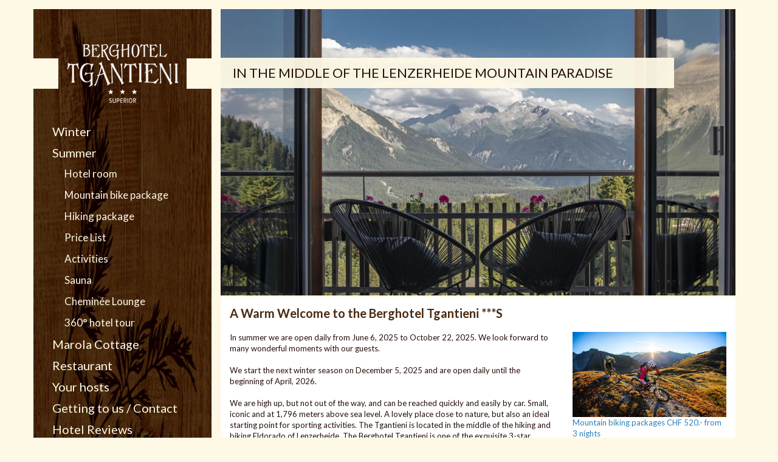

--- FILE ---
content_type: text/html;charset=UTF-8
request_url: https://www.tgantieni.ch/en
body_size: 4639
content:
<!DOCTYPE html>
<html>
    <head>
        <meta charset="utf-8" />
        
        <meta name="viewport" content="width=device-width, initial-scale=1, user-scalable=no" />
        <meta name="keywords" content="Summer In the middle of the Lenzerheide mountain paradise" /> 
        <meta name="description" content="Summer In the middle of the Lenzerheide mountain paradise" />
        <meta name="robots" content="all" />
        <meta name="generator" content="cloudrexx" />
        <meta name="author" content="Hotel Tgantieni Lenzerheide Edwina & Silvano Beltrametti - Parpan" />
        <!-- Google Tag Manager -->
        <script>(function(w,d,s,l,i){w[l]=w[l]||[];w[l].push({'gtm.start':
        new Date().getTime(),event:'gtm.js'});var f=d.getElementsByTagName(s)[0],
        j=d.createElement(s),dl=l!='dataLayer'?'&l='+l:'';j.async=true;j.src=
        'https://www.googletagmanager.com/gtm.js?id='+i+dl;f.parentNode.insertBefore(j,f);
        })(window,document,'script','dataLayer','GTM-5Q9DLCD');</script>
        <!-- End Google Tag Manager -->
        <!-- <meta property="og:url" content="http://www.tgantieni.ch/en" />
        <meta property="og:title" content="Summer" />
        <meta property="og:site_name" content="Hotel Tgantieni Lenzerheide Edwina & Silvano Beltrametti - Parpan" />
        <meta property="og:description" content="" />
        <meta property="og:image" content="http://www.tgantieni.ch/themes/tgantieni/assets/og-images/1200x630.png" /> -->
        <!-- <link rel="apple-touch-icon-precomposed" href="/themes/tgantieni/assets/touch-icons/apple-touch-icon-57x57.png" />
        <link rel="apple-touch-icon-precomposed" sizes="76x76" href="/themes/tgantienir/assets/touch-icons/apple-touch-icon-76x76.png" />
        <link rel="apple-touch-icon-precomposed" sizes="120x120" href="/themes/tgantienir/assets/touch-icons/apple-touch-icon-120x120.png" />
        <link rel="apple-touch-icon-precomposed" sizes="152x152" href="/themes/tgantieni/assets/touch-icons/apple-touch-icon-152x152.png" /> -->
        <title>Summer - Hotel Tgantieni Lenzerheide Edwina & Silvano Beltrametti - Parpan</title>
        <!-- <link rel="icon" href="/themes/tgantieni/assets/favicon.ico" /> -->
        <!--[if lt IE 9]>
            <script src="/themes/c4t-base/assets/js/html5shiv.min.js"></script>
            <script src="/themes/c4t-base/assets/js/respond.min.js"></script>
        <![endif]-->
        <link href="https://fonts.googleapis.com/css?family=Lato:100,300,400,700,900" rel="stylesheet" /> 
        <link href="/themes/c4t-base/assets/css/bootstrap.min.css" rel="stylesheet" />
        <link href="/themes/c4t-base/assets/css/font-awesome.min.css" rel="stylesheet" />
        <link href="/themes/c4t-base/assets/js/OwlCarousel2/assets/owl.carousel.min.css" rel="stylesheet" />
        <link href="/themes/c4t-base/assets/js/OwlCarousel2/assets/owl.theme.default.min.css" rel="stylesheet" />
        <link href="/themes/c4t-base/assets/css/styles/base.css" rel="stylesheet" />
        <link href="/themes/tgantieni/assets/css/styles/tgantieni.css" rel="stylesheet" />
        <link href="/themes/tgantieni/assets/css/contrexx/gallery.css" rel="stylesheet" />
        <link href="/themes/c4t-base/assets/css/contrexx/contact.css" rel="stylesheet" />
         <script src="/themes/c4t-base/assets/js/jquery-3.2.1.min.js"></script>
	<script src="/themes/c4t-base/assets/js/bootstrap.min.js"></script>
	<script src="/themes/c4t-base/assets/js/OwlCarousel2/owl.carousel.min.js"></script>
	<script src="/themes/c4t-base/assets/js/imsky-holder/holder.min.js"></script>
	<script src="/themes/tgantieni/assets/js/scripts/tgantieni.js"></script>
	<script src="/themes/c4t-base/assets/js/contrexx/contact.js"></script>
	 <script type="text/javascript">
/* <![CDATA[ */
if (typeof jQuery != "undefined") { jQuery.noConflict(); }
/* ]]> */
</script>

        <link rel="canonical" href="https://www.tgantieni.ch/en/summer" />

        
        
        
        
        
        
        <script>//jQuery.noConflict(true);</script>
    </head>
    <body>
        <!-- Google Tag Manager (noscript) -->
        <noscript><iframe src="https://www.googletagmanager.com/ns.html?id=GTM-5Q9DLCD"
        height="0" width="0" style="display:none;visibility:hidden"></iframe></noscript>
        <!-- End Google Tag Manager (noscript) -->
        <div class="container">
            <div class="row">
                <div class="col-sm-4 col-md-3 col-lg-3" id="sidebar-background">
                    <div id="sidebar">
                        
    <nav class="navbar">
        <div class="navbar-header">
            <button type="button" class="navbar-toggle collapsed" data-toggle="collapse" data-target="#main-nav">
                <span class="sr-only">Navigation ein-/ausblenden</span>
                <i class="fa fa-fw fa-bars fa-2x">&zwnj;</i>
            </button>
            <div id="logo">
                <a href="/en/summer"><img src="/themes/tgantieni/assets/images/tgantieni.png" class="img-responsive center-block" alt="" /></a>
                <div class="cutter-left"></div>
                <div class="cutter-right"></div>
            </div>
        </div>
        <div class="collapse navbar-collapse" id="main-nav">
            <ul class="nav navbar-nav">
                
                    <li class="level-1 inactive"><a href="/en/winter" target="_self" class="">Winter</a></li>
                
                    <li class="level-1 active"><a href="/en/summer" target="_self" class="">Summer</a></li>
                
                    <li class="level-2 inactive"><a href="/en/summer/Hotel-room" target="_self" class="">Hotel room</a></li>
                
                    <li class="level-2 inactive"><a href="/en/summer/Mountain-bike-package" target="_self" class="">Mountain bike package</a></li>
                
                    <li class="level-2 inactive"><a href="/en/summer/Hiking-package" target="_self" class="">Hiking package</a></li>
                
                    <li class="level-2 inactive"><a href="/en/summer/Price-List" target="_self" class="">Price List</a></li>
                
                    <li class="level-2 inactive"><a href="/en/summer/Activities" target="_self" class="">Activities</a></li>
                
                    <li class="level-2 inactive"><a href="/en/summer/sauna" target="_self" class="">Sauna</a></li>
                
                    <li class="level-2 inactive"><a href="/en/summer/cheminee-Lounge" target="_self" class="">Cheminée Lounge</a></li>
                
                    <li class="level-2 inactive"><a href="/en/summer/360-hotel-tour" target="_self" class="">360° hotel tour</a></li>
                
                    <li class="level-1 inactive"><a href="/en/Marola-Cottage" target="_self" class="">Marola Cottage</a></li>
                
                    <li class="level-1 inactive"><a href="/en/Restaurant" target="_self" class="">Restaurant</a></li>
                
                    <li class="level-1 inactive"><a href="/en/Your-hosts" target="_self" class="">Your hosts</a></li>
                
                    <li class="level-1 inactive"><a href="/en/Getting-to-us-Contact" target="_self" class="">Getting to us / Contact</a></li>
                
                    <li class="level-1 inactive"><a href="/en/Hotel-Reviews" target="_self" class="">Hotel Reviews</a></li>
                
                    <li class="level-1 inactive"><a href="/en/Order-a-Voucher" target="_self" class="">Order a Voucher</a></li>
                
                    <li class="level-1 inactive"><a href="/en/Booking-inquiry" target="_self" class="">Booking inquiry</a></li>
                
                
                
            </ul>
             	<a href="https://www.tgantieni.ch/de"><img alt="" src="/images/content/icons/lang-de_.png" /></a>&nbsp;&nbsp;&nbsp; <a href="https://www.tgantieni.ch/en"><img alt="" src="/images/content/icons/lang-en_.png" /></a><br />
&nbsp; 
            <a href="http://www.lenzerheide.com" target="_blank">
                <img src="/themes/tgantieni/assets/images/arosa-lenzerheide.png" alt="Arosa Lenzerheide" class="img-responsive center-block"/>
            </a>
        </div>
    </nav>

                    </div>
                </div>
                <div class="col-sm-8 col-md-9 col-lg-9">
                    <div class="row">
                        <div class="col-sm-12 col-md-12 col-lg-12">
                            <div id="header">
                                <div class="title">In the middle of the Lenzerheide mountain paradise</div>
                                <div class="org-images"><img alt="Hotel Tgantieni Lenzerheide" src="/images/content/top/Best_Of_Sommer/TGANTIENI_juli18_RUPA-753_low_1531989195.jpg" style="width: 900px; height: 500px;" /><br />
<img alt="Hotel Tgantieni Lenzerheide" src="/images/content/top/Best_Of_Sommer/Bad.Gang.Zimmer.Tgantieni.jpg" style="width: 900px; height: 500px;" /><br />
<img alt="Hotel Tgantieni Lenzerheide" src="/images/content/top/Best_Of_Sommer/Cheminee.Lounge.Tgantieni.jpg" style="width: 900px; height: 500px;" /><br />
<img alt="Hotel Tgantieni Lenzerheide" src="/images/content/top/Best_Of_Sommer/Marola.Bankette.Tgantieni.jpg" style="width: 900px; height: 500px;" /><br />
<img alt="Hotel Tgantieni Lenzerheide" src="/images/content/top/Best_Of_Sommer/BilderTgantieni.PanoramaAussicht.jpg" style="width: 900px; height: 500px;" /><br />
<img alt="Hotel Tgantieni Lenzerheide" src="/images/content/top/Best_Of_Sommer/TGANTIENI_juli18_RUPA-694_low.jpg" style="width: 900px; height: 500px;" /><br />
<img alt="Hotel Tgantieni Lenzerheide" src="/images/content/top/Best_Of_Sommer/Aussicht.Mond.Panorama.Bike.Lenzerheide.jpg" style="width: 900px; height: 500px;" /><br />
<img alt="Hotel Tgantieni Lenzerheide" src="/images/content/top/Best_Of_Sommer/Restaurant.Nische.jpg" style="width: 900px; height: 500px;" /><br />
<img alt="Hotel Tgantieni Lenzerheide" src="/images/content/top/Best_Of_Sommer/Ruheraum.Sauna.jpg" style="width: 900px; height: 500px;" /><br />
<img alt="Hotel Tgantieni Lenzerheide" src="/images/content/top/Best_Of_Sommer/Zimmer.UG.Neu.Tgantieni.jpg" style="width: 900px; height: 500px;" /><br />
<img alt="Hotel Tgantieni Lenzerheide" src="/images/content/top/Best_Of_Sommer/TGANTIENI_juli18_RUPA-455_low_1532417411.jpg" /></div>
                            </div>
                        </div>
                    </div>
                    <div class="row">
                        <div class="col-sm-12 col-md-12 col-lg-12">
                            <div id="content">
                                <div id="content-inner">
                                    <div class="start hide"></div>
                                        <h1>A Warm Welcome to the Berghotel Tgantieni ***S</h1>

<div class="row">
<div class="col-sm-8">In summer we are open daily from June 6, 2025 to October 22, 2025. We look forward to many wonderful moments with our guests.<br />
<br />
We start the next winter season on December 5, 2025 and are open daily until the beginning of April, 2026.<br />
<br />
We are high up, but not out of the way, and can be reached quickly and easily by car. Small, iconic and at 1,796 meters above sea level. A lovely place close to nature, but also an ideal starting point for sporting activities. The Tgantieni is located in the middle of the hiking and biking Eldorado of Lenzerheide. The Berghotel Tgantieni is one of the exquisite 3-star &quot;Superior&quot; hotels.<br />
<br />
Our passion: 4-star cuisine &amp; our 4-star service in a 5-star setting. We are happy to spoil you in our stylish panorama restaurant, in the traditional Arvenst&uuml;bli, in the cozy Chemin&eacute;e Lounge or on our large sun terrace. Enjoy the magnificent landscape, the clear mountain air, the sun, and the people. Visit us and let us look after you. We look forward to your visit!<br />
<br />
Edwina &amp; Silvano Beltrametti<br />
with the Parpan family &amp; staff</div>

<div class="col-sm-4"><a href="/images/content/BIKE-Pauschale.So.2025.pdf" onclick="window.open(this.href, '', 'resizable=yes,status=no,location=no,toolbar=no,menubar=no,fullscreen=no,scrollbars=no,dependent=no'); return false;"><img alt="" class="img-responsive" src="/images/content/top/Bike_Panorama/Bike.Herbst.Sonne.1.jpg" /><span style="color:#2980b9;">Mountain biking packages CHF 520.- from 3 nights</span></a><br />
<br />
<a href="/en/Booking-inquiry-1"><img alt="" class="img-responsive" src="/images/content/top/Familien-Aktivitaeten/Bach.Familie.Tgantieni.jpg" /><span style="color:#2980b9;">Book a hotel room</span></a><br />
<br />
<a href="/images/content/BIKE-Pauschale.So.2025.pdf" onclick="window.open(this.href, '', 'resizable=yes,status=no,location=no,toolbar=no,menubar=no,fullscreen=no,scrollbars=no,dependent=no'); return false;"><img alt="" class="img-responsive" src="/images/content/top/Wandern_Panorama/wandern_tgantieni.jpg" /><span style="color:#2980b9;">Hiking packages CHF 520.- from 3 nights</span></a></div>
</div>

                                </div>
                            </div>
                        </div>
                    </div>
                </div>
            </div>
            <div class="row">
                <div class="col-sm-12 col-md-12 col-lg-12">
                    <div id="footer">
                        &copy; Berg Hotel / Restaurant Tgantieni &bull; 7078 Lenzerheide &bull; Familie Beltrametti - Parpan &bull; Tel. +41 81 384 12 86 &bull; <a href="mailto:info@tgantieni.ch?subject=Mail%20ab%20Webseite">info@tgantieni.ch</a>
                    </div>
                    <div class="row">
                        <div class="col-sm-4" id="footer-links">
                            <a href="http://www.stnet.ch/gastfreundlichkeit" target="_blank"><img alt="" src="/images/content/footer/PRIXBIENVENU2018_100mm.png" style="width: 200px; height: 200px;" /></a><a href="http://www.holidaycheck.ch/h93272" target="_blank"><img alt="" src="/images/content/footer/RoHC_Logo_1.png" style="width: 200px; height: 200px;" /></a><a href="#" target="_blank"><img alt="" src="/images/content/footer/social_media.png" style="width: 200px; height: 200px;" /></a><a href="https://www.facebook.com/tgantieni.ch/" target="_blank"><img alt="" src="/images/content/footer/fb-logo.png" style="width: 200px; height: 200px;" /></a>
                        </div>
                        <div class="col-sm-8" id="footer-seo">
                            <ul>
	<li><a href="/en/Willkommen" name="Hotel" title="Hotel Lenzerheide">Hotel</a></li>
	<li><a href="/en/Restaurant" name="Restaurant a la Carte" title="Restaurant a la Carte">Restaurant - a la Carte</a></li>
</ul>

<ul>
	<li><a href="/en/summer/Mountain-bike-package" name="Mountain Bike Lenzerheide" title="Mountain Bike Lenzerheide">Bike - Ferien</a></li>
	<li><a href="/en/summer/Hiking-package" name="Wandern Lenzerheide" title="Wanderferien Lenzerheide">Wandern</a></li>
</ul>

<ul>
	<li><a href="/en/winter" name="Skisport - ski in - ski out" title="Skisport - ski in - ski out">Skisport - ski in - ski out</a></li>
	<li><a href="/en/winter/hotel-rooms" name="Schneeschuhtouren" title="Schneeschuhtouren">Schneeschuhtouren</a></li>
</ul>

<ul>
	<li><a href="/en/Getting-to-us-Contact" name="Anreise Lenzerheide" title="Lenzerheide">Lenzerheide</a></li>
	<li><a href="/en/Marola-Cottage" name="Seminar - Geburtstage - Bankette" title="Seminar - Geburtstage - Bankette">Seminar - Geburtstage - Bankette</a></li>
</ul>

<ul>
	<li><a href="/en/summer/family-package" name="Familien Ferien Lenzerheide" title="Familie Urlaub Lenzerheide">Familie</a></li>
	<li><a href="/en/Your-hosts" name="Gastgeber Silvano &amp; Edwina Beltrametti" title="Gastgeber Silvano &amp; Edwina Beltrametti">Gastgeber Silvano &amp; Edwina </a></li>
</ul>

<ul>
	<li><a href="/en/Datenschutzerklaerung" name="Datenschutzerklärung" title="Familie Urlaub Lenzerheide">Datenschutzerkl&auml;rung</a></li>
	<li><a href="/en/Impressum" name="Impressum" title="Gastgeber Silvano &amp; Edwina Beltrametti">Impressum</a></li>
</ul>

                        </div>
                    </div>
                </div>
            </div>
        </div>
        <!-- Counter Code BEGIN -->
<script>
// <![CDATA[
(function() {//don't pollute global namespace
  var referer = document.referrer ? encodeURI(document.referrer) : '';
  var c = 0;
  var v = navigator.appName;
  if (v != 'Netscape') { c = screen.colorDepth; }
  else                 { c = screen.pixelDepth; }

  var stats_data = {
    'mode':        'script',
    'referer':     referer,
    'pageId':      '56',
    'screen':      screen.width + 'x' + screen.height,
    'color_depth': c
  };
  if ('' != '') {
    stats_data['searchTerm'] = '';
  }

  if(typeof Ajax != 'undefined') { // prototype
    Event.observe(window, 'load', function() {
      new Ajax.Request('/api/Data/Plain/Stats/generateStats', {
        method: 'get',
        parameters: stats_data
      });
    });
  } else if (typeof cx != 'undefined' && typeof cx.jQuery != 'undefined') { // jQuery
    cx.jQuery(function(){
      cx.jQuery.get('/api/Data/Plain/Stats/generateStats',
        stats_data
      );
    });
  } else { // no known js framework
        let nonce = '';
        if (
            document.currentScript
            && document.currentScript.nonce
        ) {
            nonce = 'nonce="' + document.currentScript.nonce + '" ';
        }
        var script_opener = '%3Cscript ' + nonce;
        var script_closer = '%3C/script%3E';
        document.write(decodeURI(script_opener) + ' src="/api/Data/Plain/Stats/generateStats?mode=script&amp;referer='+referer+'&amp;pageId=56&amp;screen=' + screen.width + 'x' + screen.height + '&amp;color_depth=' + c + '" >' + decodeURI(script_closer));
  }
})();
// ]]>
</script>
<noscript><div><img src="/api/Data/Plain/Stats/generateStats?mode=noscript&amp;referer=&amp;pageId=56" title="counter" alt="counter" width="1" height="1" /></div></noscript>
<!-- Counter Code END -->

    </body>
</html>

--- FILE ---
content_type: text/css
request_url: https://www.tgantieni.ch/themes/c4t-base/assets/css/styles/base.css
body_size: 54
content:
body {
}

#fe_toolbar_tab {
    height: auto;
}

--- FILE ---
content_type: text/css
request_url: https://www.tgantieni.ch/themes/tgantieni/assets/css/styles/tgantieni.css
body_size: 1665
content:
body {
    background-color: #fef9e5;
    color: #270f0b;    
    font-family: 'Lato', sans-serif;
    font-size: 13px;
    font-weight: 400;
    padding-top: 15px;
}

@media (max-width: 767px) {
    
    body {
        padding-top: 0px;
    }

}

div.row + div.row {
    margin-top: 3px;
}

@media (min-width: 768px) and (max-width: 991px) {
    
    div.container {
        margin-left: 15px;
        width: auto;
    }
    
}

/**
 * flex
 */

/*div.container {
    display: flex;
    align-items: stretch;
}

div.container > div.row > div.col-lg-3 {
    display: flex;
    flex-direction: column;
}

div.container > div.row > div.col-lg-9 {
    display: flex;
    flex-direction: column;
}

div.container > div.row > div.col-lg-9 > div.row:first-child > div.col-lg-12 {
    display: flex;
}

div.container > div.row > div.col-lg-9 > div.row:first-child + div.row > div.col-lg-12 {
    display: flex;
    flex-grow: 1;
}*/

/**
 * sidebar
 */

#sidebar-background {
    background-color: transparent;
    background-image: url('../../images/sidebar-background.png');
    background-position: left top;
    background-size: cover;
}

@media (max-width: 767px) {
 
    #sidebar-background {
        margin-bottom: 15px;    
    }
    
}

#sidebar {
    color: #fef9e5;
    padding-bottom: 55px;
}

@media (max-width: 767px) {
 
    #sidebar {
        padding-bottom: 0px;    
    }
    
}

/**
 * main navigation
 */

nav.navbar {
    margin-bottom: 0px;
}

ul.nav.navbar-nav {
    margin-bottom: 55px;
}

#main-nav {
    margin-bottom: 0px;
}

@media (max-width: 767px) {
    
    #main-nav {
        box-shadow: none;
        border-top-color: #fef9e5;
        padding-bottom: 50px;
        padding-top: 15px;
    }
    
}

#main-nav > ul {
    float: none;
}

#main-nav > ul > li {
    float: none;
}

#main-nav > ul > li + li {
    margin-top: 15px;
}

#main-nav > ul > li > a:active,
#main-nav > ul > li > a:focus,
#main-nav > ul > li > a:hover {
    background-color: transparent;
}

#main-nav > ul > li.level-1 > a {
    color: #fef9e5;
    font-size: 1.538461538461538em;
    padding: 0px 0px 0px 0px;
}

#main-nav > ul > li.level-2 > a {
    color: #fef9e5;    
    padding: 0px 0px 0px 20px;
    font-size: 1.307692307692308em;
}

#main-nav > ul > li.level-3 > a {
    color: #fef9e5;    
    padding: 0px 0px 0px 40px;
    font-size: 1.153846153846154em;
}

@media (max-width: 767px) {

    #main-nav > ul > li.level-1 > a {
        padding-left: 15px;
        padding-right: 15px;
    }    

    #main-nav > ul > li.level-2 > a {
        font-size: 1.538461538461538em;        
        padding-left: 55px;
        padding-right: 55px;
    }     

    #main-nav > ul > li.level-3 > a {
        font-size: 1.538461538461538em;        
        padding-left: 95px;
        padding-right: 95px;
    }    
    
}

/**
 * logo
 */

nav.navbar > div.navbar-header {
    float: none;
}

@media (max-width: 767px) {
    
    nav.navbar > div.navbar-header {
        position: relative;
    }    

    nav.navbar > div.navbar-header > button.navbar-toggle {
        border-width: 0px;
        float: none;
        font-size: 1.5em;
        position: absolute;
        right: -15px;
    }    

}

#logo {
    margin-bottom: 35px;
    margin-top: 55px;
    position: relative;
}

@media (max-width: 767px) {
    
    #logo {
        margin-top: 75px;
    }
    
}

#logo > div.cutter-left {
    background-color: #fef9e5;
    height: 50px;
    left: -16px;
    position: absolute;
    top: 25px;
    width: 41px;
}

#logo > div.cutter-right {
    background-color: #fef9e5;
    height: 50px;
    right: -16px;
    position: absolute;
    top: 25px;
    width: 41px;
}

@media (min-width: 992px) and (max-width: 1199px) {

    #logo > div.cutter-left,
    #logo > div.cutter-right {
        width: 19px;
    }

}

@media (min-width: 768px) and (max-width: 991px) {

    #logo > div.cutter-left,
    #logo > div.cutter-right {
        width: 15px;
    }    

}

@media (max-width: 767px) {
    
    #logo > div.cutter-left {
        left: -15px;
    }    
    
    #logo > div.cutter-right {
        right: -15px;
    }    

    #logo > div.cutter-left,
    #logo > div.cutter-right {
        width: 20px;
    }    
        
}

/**
 * header
 */

#header {
    position: relative;
}

#header > div.title {
    background-color: rgba(254, 249, 229, 0.95);
    font-size: 1.692307692307692em;
    height: 50px;
    left: 0px;
    line-height: 50px;
    max-width: 90%;
    overflow: hidden;        
    padding-left: 20px;
    padding-right: 100px;
    position: absolute;
    text-transform: uppercase;
    text-overflow: ellipsis;
    top: 80px;
    white-space: nowrap;        
    width: auto;
    z-index: 2;
}

@media (min-width: 992px) and (max-width: 1199px) {
    
    #header > div.title {
        font-size: 1.538461538461538em;        
    }    
    
}

@media (min-width: 768px) and (max-width: 991px) {
    
    #header > div.title {
        font-size: 1.384615384615385em;
    }
    
}

@media (max-width: 767px) {
    
    #header > div.title {
        display: none;
        font-size: 1em;
        top: 40px;        
    }    
    
}

#header div.org-images img {
    display: none;
    height: auto !important;
    max-width: 100%;
}

#header div.org-images br {
    display: none;
}

#header div.org-images img:first-child {
    display: inline;
}

#header > div.carousel > div > img {
    min-width: 100%;
}

/**
 * footer
 */

#footer {
    border-bottom: 1px solid #282324;
    letter-spacing: 0.2307692307692308em;
    line-height: 3.076923076923077em;
    margin-left: -15px;
    margin-top: 20px;
    text-align: center;
}

#footer a {
    color: #d53400;
}

@media (min-width: 992px) and (max-width: 1199px) {
    
    #footer {
        letter-spacing: 0.1153846153846154em;
    }

}

@media (min-width: 768px) and (max-width: 991px) {
    
    #footer {
        font-size: 0.9230769230769231em;
        letter-spacing: 0.0208333333333333em;
    }    
    
}

@media (max-width: 767px) {
    
    #footer {
        line-height: 1.5em;
        margin-left: 0px;
        padding-bottom: 20px;
    }
    
}

#footer-links {
    padding-bottom: 20px;
    padding-top: 20px;
}

#footer-links > a > img {
    max-height: 75px;
    width: auto !important;
}

#footer-links > a + a {
    margin-left: 15px;
}

#footer-links div#fb-root {
    margin-top: 15px;
}

#footer-seo {
    float: right;
    margin-bottom: 20px;
    margin-top: 20px;
}

#footer-seo > ul {
    float: left;
    font-size: 0.7692307692307692em;
    list-style: none;
}

@media (min-width: 768px) and (max-width: 991px) {

    #footer-seo > ul {
        padding-left: 30px;
    }
    
}

@media (max-width: 767px) {

    #footer-seo > ul {
        float: none;
        font-size: 1em;
    }    
    
}

#footer-seo > ul a {
    color: #d53400;
}

/**
 * content
 */

#content {
    background-color: #ffffff;
    padding: 15px 15px 15px 15px;
}

@media (max-width: 767px) {

    #content {
        font-size: 1.153846153846154em;
    }    
    
}

#content h1 {
    color: #4a2910;
    font-size: 1.538461538461538em;
    font-weight: 700;
    margin-bottom: 20px;
    margin-top: 55px;
}

#content div.start + h1,
#content div.start + div.row > div[class^="col-"] > div.empty + h1 {
    margin-top: 0px;
}

@media (max-width: 767px) {
    
    #content div.start + div.row > div[class^="col-"] > div.empty + h1 {
        margin-top: 55px;
    }
    
    #content div.start + div.row > div[class^="col-"]:first-child > div.empty + h1 {
        margin-top: 0px;
    }
    
}

#content div.carousel {
    max-width: 75%;
    margin-left: auto;
    margin-right: auto;
}

#content img {
    height: auto !important;
    max-width: 100%;
    width: auto !important;
}

#content iframe.google {
    max-width: 100;
    width: 100%;
}

#content a {
    color: #d53400;
}

--- FILE ---
content_type: text/css
request_url: https://www.tgantieni.ch/themes/tgantieni/assets/css/contrexx/gallery.css
body_size: 134
content:
#gallery {}

#gallery blockquote {
    font-size: 1em;
}

#gallery div.tree {
    margin-bottom: 30px;
}

#gallery div.category-row > div.category-information h1 {
    margin-top: 0px;
}

--- FILE ---
content_type: text/css
request_url: https://www.tgantieni.ch/themes/c4t-base/assets/css/contrexx/contact.css
body_size: 502
content:
#contactForm {}

/**
 * legend
 */

#contactForm legend {
    display: none;
}

/**
 * label
 */

#contactForm label,
#contactForm span {
    color: #626262;
    display: block;
    float: none;
    font-weight: normal;
    margin-bottom: 6px;
}

#contactForm label strong.is_required,
#contactForm span strong.is_required {
    color: #FF0000;
    margin-left: 5px;
}

#contactForm .contactFormClass_radio + label,
#contactForm .contactFormClass_checkboxGroup + label {
    display: inline;
    margin-left: 6px;
}

#contactForm .contactFormClass_checkboxGroup + label:after {
    content: '\A';
    white-space: pre;    
}

/**
 * fields
 */

#contactForm .contactFormClass_text,
#contactForm .contactFormClass_special,
#contactForm .contactFormClass_select,
#contactForm .contactFormClass_recipient,
#contactForm .contactFormClass_password,
#contactForm .contactFormClass_date,
#contactForm .contactFormClass_country {
    max-width: 35%;
    min-width: 300px;
}

#contactForm .contactFormClass_textarea {
    height: 300px;
}

/**
 * captcha
 */

#contactForm span#captcha img#coreCaptchaImage {
    position: relative;
    top: -30px;
}

#contactForm span#captcha input#coreCaptchaCode {
    max-width: 35%;
    margin-top: 0px;
    min-width: 300px;    
    position: relative;
    top: 50px;
}

#contactForm input.contactFormClass_button[type="submit"] {
    margin-top: 20px;
}

/**
 * 
 */

#contactFormError {
    color: #B94A48;
    padding: 15px 15px 15px 15px;
}

--- FILE ---
content_type: application/javascript
request_url: https://www.tgantieni.ch/themes/c4t-base/assets/js/contrexx/contact.js
body_size: 599
content:
(function($) {

    $(document).ready( function () {
        
        // form
        $('#contactForm').addClass('form');
        
        // row
        $('#contactForm div.contact.row').removeClass('row').addClass('form-group');
        
        // inputs
        $('#contactForm .contactFormClass_text, #contactForm .contactFormClass_textarea, #contactForm .contactFormClass_special, #contactForm .contactFormClass_select, #contactForm .contactFormClass_recipient, #contactForm .contactFormClass_password, #contactForm .contactFormClass_date, #contactForm .contactFormClass_country').addClass('form-control input-sm');
        
        // buttons
        $('#contactForm input.contactFormClass_button[type="submit"]').addClass('btn btn-primary');
        $('#contactForm input.contactFormClass_button[type="reset"]').addClass('btn btn-warning').remove();
        $('#contactForm input.contactFormClass_button[type="submit"]').prev('label').remove();
        
        // captcha
        $('#contactForm span#captcha').prev('label').remove();
        $('#contactForm span#captcha span.row').removeClass('row');
        $('#contactForm span#captcha input#coreCaptchaCode').addClass('form-control input-sm');
        
        // string
        $('#contactForm label.noCaption').each( function (i, elem) {
           $(elem).html($(elem).html().replace(/&amp;#44;/g, ',')); 
        });
        
        // error
        $('#contactFormError').addClass('alert alert-danger').css('display', 'none');
        
        // radio
        $('#contactForm .contactFormGroup .contactFormClass_radio').each( function (i, elem) {
            $(elem).next('label').andSelf().wrapAll('<div class="radio" />').wrapAll('<label />');
        });

        // checkbox
        $('#contactForm .contactFormGroup .contactFormClass_checkbox').each( function (i, elem) {
            $(elem).next('label').andSelf().wrapAll('<div class="checkbox" />').wrapAll('<label />'); 
        });
        
        // radio and checkbox labels
        $('#contactForm .contactFormGroup label').find('label.noCaption').each( function (i, elem) {
            $(elem).replaceWith($(elem).text());
        });

        // remove brs
        $('#contactForm .contactFormGroup div.radio, #contactForm .contactFormGroup div.checkbox').each( function (i, elem) {
            $(elem).next('br').remove();
        });
        
    });
    
})(jQuery);

--- FILE ---
content_type: application/javascript
request_url: https://www.tgantieni.ch/themes/tgantieni/assets/js/scripts/tgantieni.js
body_size: 998
content:
(function($) {

    /**
     */
    $(document).ready(function() {

        $.fn.carousel.header();
        $.fn.carousel.content();
        //$.fn.layout.sameHeight();

    });
    
    /**
     */
    $(window).on('load', function () {
        
    });

    /**
     */
    $(window).resize(function() {
        
        //$.fn.layout.sameHeight();
        
    });

    /** 
     */
    $.fn.layout = function() {}

    /**
     */
    $.fn.layout.sameHeight = function() {
        
        // reset
        $('div#sidebar').css('margin-bottom', '');
        $('div#content-inner').css('margin-bottom', '');
        
        var documentWidth = $(document).width(); 
        
        if (documentWidth >= 1200) {
        
            var navigationHeight = $('div.container > div.row > div.col-lg-3').outerHeight(true);
            var headerHeight = $('div.container > div.row > div.col-lg-9 > div.row').outerHeight(true);
            var contentHeight = $('div.container > div.row > div.col-lg-9 > div.row + div.row').outerHeight(true); 
            var leftHeight = Math.round(navigationHeight);
            var rightHeight = Math.round(headerHeight + contentHeight);
            var diff = 0;
            
            console.log(leftHeight);
            console.log(rightHeight);
            
            if (leftHeight > rightHeight) {
                diff = leftHeight - rightHeight;
                $('div#content-inner').css('margin-bottom', diff);
            } else if (rightHeight > leftHeight) {
                diff = rightHeight - leftHeight;
                $('div#sidebar').css('margin-bottom', diff);
            } else {}
            
        }
    }

    /** 
     */
    $.fn.carousel = function() {}

    /**
     */
    $.fn.carousel.header = function() {
        $.fn.carousel.createOwlCarousel($('#header'), {
            autoplay: true,
            autoplayHoverPause: true,
            autoplaySpeed: 1500,
            autoplayTimeout: 3500,
            center: true,
            dragEndSpeed: 1500,
            dots: false,
            items: 1,
            loop: true,
            margin: 15
        });
    };

    /**
     */
    $.fn.carousel.content = function() {
        
        $('#content div.carousel').each( function (i, slider) {
            $.fn.carousel.createOwlCarousel($(slider), {
                center: true,
                dotsSpeed: 1500,
                items: 1,
                loop: false,
                margin: 15
            });
        });
        
    }

    /**
     */
    $.fn.carousel.createOwlCarousel = function(node, options) {

        // prepare carousel container
        var carousel = $('<div class="owl-carousel owl-theme"></div>').appendTo($(node));

        // fill container
        if ($(node).find('img').length > 0) {
            $(node).find('img').each( function(i, img) {
                $(carousel).append('<div class="item"><img src="' + $(img).attr('src') + '" alt="" /></div>');
            });
        } else {
            $(carousel).append('<div class="item"><img src="holder.js/900x500?auto=yes&bg=c79810" alt="" /></div>');
        }

        // remove all not needed elements
        $(node).children().not('.owl-carousel').not('.title').remove();
        
        // if there is only one image we don't want to loop
        if ($(node).find('div.item').length == 1) {
            options.loop = false;
        }

        // start carousel
        $(node).find('.owl-carousel').owlCarousel(options);
    }

})(jQuery);